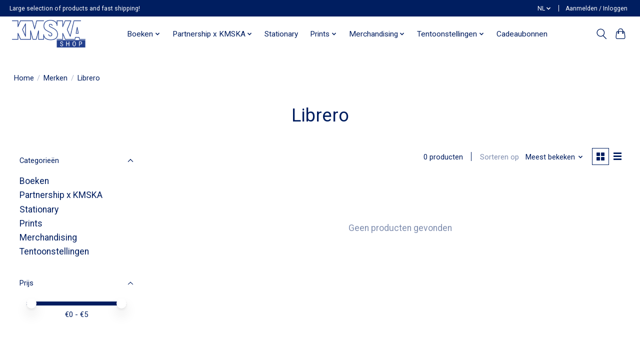

--- FILE ---
content_type: text/javascript;charset=utf-8
request_url: https://www.kmskashop.be/nl/services/stats/pageview.js
body_size: -414
content:
// SEOshop 22-01-2026 17:24:11